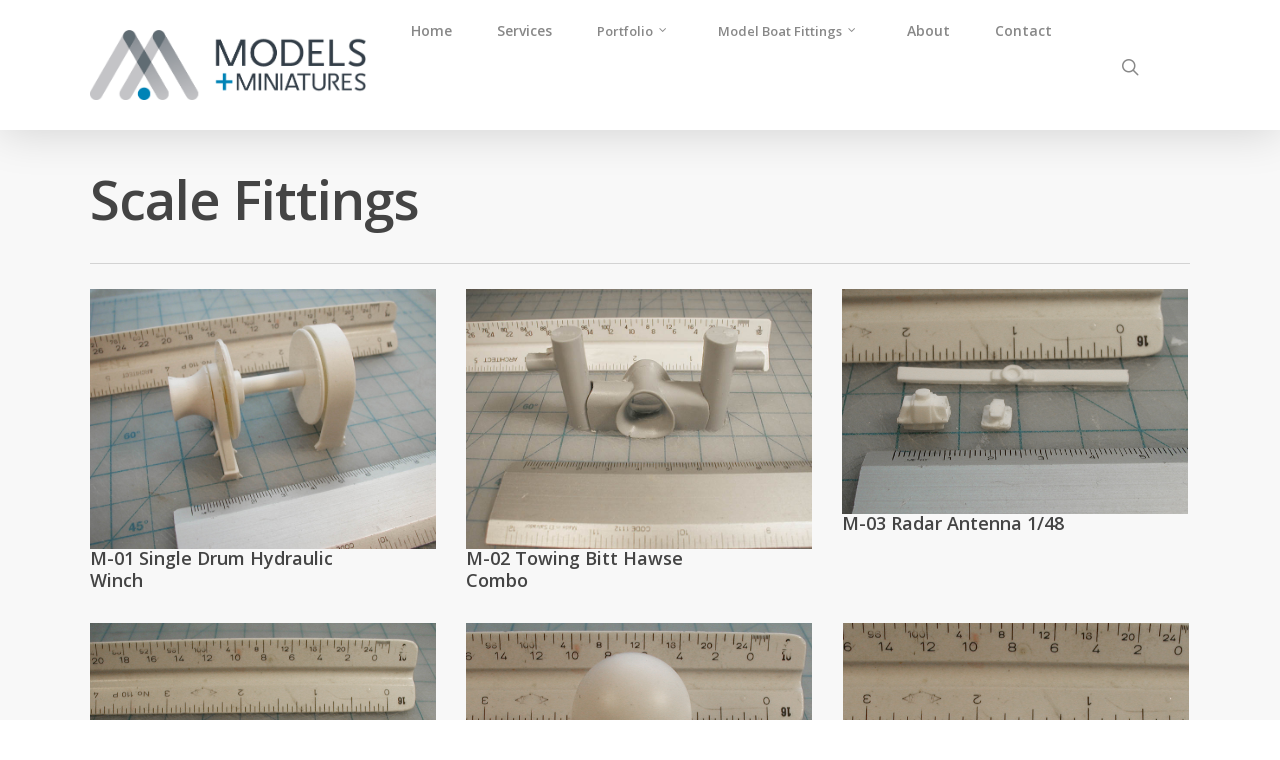

--- FILE ---
content_type: text/html; charset=UTF-8
request_url: http://modelsminiatures.com/project-type/scale-fittings/
body_size: 10233
content:
<!DOCTYPE html>

<html dir="ltr" lang="en-US" class="no-js">
<head>
	
	<meta charset="UTF-8">
	
	<meta name="viewport" content="width=device-width, initial-scale=1, maximum-scale=1, user-scalable=0" /><link media="all" href="http://modelsminiatures.com/wp-content/cache/autoptimize/css/autoptimize_423d3ef6a4027b41808da512c9d4d81a.css" rel="stylesheet"><title>Scale Fittings | MODELS + MINATURES</title>
	
	
		<!-- All in One SEO 4.8.5 - aioseo.com -->
	<meta name="robots" content="max-image-preview:large" />
	<meta name="msvalidate.01" content="E3D145B35FED3F50FA601AE989FFD31A" />
	<link rel="canonical" href="http://modelsminiatures.com/project-type/scale-fittings/" />
	<link rel="next" href="http://modelsminiatures.com/project-type/scale-fittings/page/2/" />
	<meta name="generator" content="All in One SEO (AIOSEO) 4.8.5" />
		<script type="application/ld+json" class="aioseo-schema">
			{"@context":"https:\/\/schema.org","@graph":[{"@type":"BreadcrumbList","@id":"http:\/\/modelsminiatures.com\/project-type\/scale-fittings\/#breadcrumblist","itemListElement":[{"@type":"ListItem","@id":"http:\/\/modelsminiatures.com#listItem","position":1,"name":"Home","item":"http:\/\/modelsminiatures.com","nextItem":{"@type":"ListItem","@id":"http:\/\/modelsminiatures.com\/project-type\/scale-fittings\/#listItem","name":"Scale Fittings"}},{"@type":"ListItem","@id":"http:\/\/modelsminiatures.com\/project-type\/scale-fittings\/#listItem","position":2,"name":"Scale Fittings","previousItem":{"@type":"ListItem","@id":"http:\/\/modelsminiatures.com#listItem","name":"Home"}}]},{"@type":"CollectionPage","@id":"http:\/\/modelsminiatures.com\/project-type\/scale-fittings\/#collectionpage","url":"http:\/\/modelsminiatures.com\/project-type\/scale-fittings\/","name":"Scale Fittings | MODELS + MINATURES","inLanguage":"en-US","isPartOf":{"@id":"http:\/\/modelsminiatures.com\/#website"},"breadcrumb":{"@id":"http:\/\/modelsminiatures.com\/project-type\/scale-fittings\/#breadcrumblist"}},{"@type":"Organization","@id":"http:\/\/modelsminiatures.com\/#organization","name":"MODELS + MINATURES","description":"home","url":"http:\/\/modelsminiatures.com\/"},{"@type":"WebSite","@id":"http:\/\/modelsminiatures.com\/#website","url":"http:\/\/modelsminiatures.com\/","name":"MODELS + MINATURES","description":"home","inLanguage":"en-US","publisher":{"@id":"http:\/\/modelsminiatures.com\/#organization"}}]}
		</script>
		<!-- All in One SEO -->

<link rel='dns-prefetch' href='//fonts.googleapis.com' />
<link rel="alternate" type="application/rss+xml" title="MODELS + MINATURES &raquo; Feed" href="http://modelsminiatures.com/feed/" />
<link rel="alternate" type="application/rss+xml" title="MODELS + MINATURES &raquo; Comments Feed" href="http://modelsminiatures.com/comments/feed/" />
<link rel="alternate" type="application/rss+xml" title="MODELS + MINATURES &raquo; Scale Fittings Project Category Feed" href="http://modelsminiatures.com/project-type/scale-fittings/feed/" />
<script type="text/javascript">
/* <![CDATA[ */
window._wpemojiSettings = {"baseUrl":"https:\/\/s.w.org\/images\/core\/emoji\/16.0.1\/72x72\/","ext":".png","svgUrl":"https:\/\/s.w.org\/images\/core\/emoji\/16.0.1\/svg\/","svgExt":".svg","source":{"concatemoji":"http:\/\/modelsminiatures.com\/wp-includes\/js\/wp-emoji-release.min.js?ver=6.8.3"}};
/*! This file is auto-generated */
!function(s,n){var o,i,e;function c(e){try{var t={supportTests:e,timestamp:(new Date).valueOf()};sessionStorage.setItem(o,JSON.stringify(t))}catch(e){}}function p(e,t,n){e.clearRect(0,0,e.canvas.width,e.canvas.height),e.fillText(t,0,0);var t=new Uint32Array(e.getImageData(0,0,e.canvas.width,e.canvas.height).data),a=(e.clearRect(0,0,e.canvas.width,e.canvas.height),e.fillText(n,0,0),new Uint32Array(e.getImageData(0,0,e.canvas.width,e.canvas.height).data));return t.every(function(e,t){return e===a[t]})}function u(e,t){e.clearRect(0,0,e.canvas.width,e.canvas.height),e.fillText(t,0,0);for(var n=e.getImageData(16,16,1,1),a=0;a<n.data.length;a++)if(0!==n.data[a])return!1;return!0}function f(e,t,n,a){switch(t){case"flag":return n(e,"\ud83c\udff3\ufe0f\u200d\u26a7\ufe0f","\ud83c\udff3\ufe0f\u200b\u26a7\ufe0f")?!1:!n(e,"\ud83c\udde8\ud83c\uddf6","\ud83c\udde8\u200b\ud83c\uddf6")&&!n(e,"\ud83c\udff4\udb40\udc67\udb40\udc62\udb40\udc65\udb40\udc6e\udb40\udc67\udb40\udc7f","\ud83c\udff4\u200b\udb40\udc67\u200b\udb40\udc62\u200b\udb40\udc65\u200b\udb40\udc6e\u200b\udb40\udc67\u200b\udb40\udc7f");case"emoji":return!a(e,"\ud83e\udedf")}return!1}function g(e,t,n,a){var r="undefined"!=typeof WorkerGlobalScope&&self instanceof WorkerGlobalScope?new OffscreenCanvas(300,150):s.createElement("canvas"),o=r.getContext("2d",{willReadFrequently:!0}),i=(o.textBaseline="top",o.font="600 32px Arial",{});return e.forEach(function(e){i[e]=t(o,e,n,a)}),i}function t(e){var t=s.createElement("script");t.src=e,t.defer=!0,s.head.appendChild(t)}"undefined"!=typeof Promise&&(o="wpEmojiSettingsSupports",i=["flag","emoji"],n.supports={everything:!0,everythingExceptFlag:!0},e=new Promise(function(e){s.addEventListener("DOMContentLoaded",e,{once:!0})}),new Promise(function(t){var n=function(){try{var e=JSON.parse(sessionStorage.getItem(o));if("object"==typeof e&&"number"==typeof e.timestamp&&(new Date).valueOf()<e.timestamp+604800&&"object"==typeof e.supportTests)return e.supportTests}catch(e){}return null}();if(!n){if("undefined"!=typeof Worker&&"undefined"!=typeof OffscreenCanvas&&"undefined"!=typeof URL&&URL.createObjectURL&&"undefined"!=typeof Blob)try{var e="postMessage("+g.toString()+"("+[JSON.stringify(i),f.toString(),p.toString(),u.toString()].join(",")+"));",a=new Blob([e],{type:"text/javascript"}),r=new Worker(URL.createObjectURL(a),{name:"wpTestEmojiSupports"});return void(r.onmessage=function(e){c(n=e.data),r.terminate(),t(n)})}catch(e){}c(n=g(i,f,p,u))}t(n)}).then(function(e){for(var t in e)n.supports[t]=e[t],n.supports.everything=n.supports.everything&&n.supports[t],"flag"!==t&&(n.supports.everythingExceptFlag=n.supports.everythingExceptFlag&&n.supports[t]);n.supports.everythingExceptFlag=n.supports.everythingExceptFlag&&!n.supports.flag,n.DOMReady=!1,n.readyCallback=function(){n.DOMReady=!0}}).then(function(){return e}).then(function(){var e;n.supports.everything||(n.readyCallback(),(e=n.source||{}).concatemoji?t(e.concatemoji):e.wpemoji&&e.twemoji&&(t(e.twemoji),t(e.wpemoji)))}))}((window,document),window._wpemojiSettings);
/* ]]> */
</script>












<link rel='stylesheet' id='nectar_default_font_open_sans-css' href='https://fonts.googleapis.com/css?family=Open+Sans%3A300%2C400%2C600%2C700&#038;subset=latin%2Clatin-ext' type='text/css' media='all' />



<style id='dynamic-css-inline-css' type='text/css'>
@media only screen and (min-width:1000px){body #ajax-content-wrap.no-scroll{min-height:calc(100vh - 130px);height:calc(100vh - 130px)!important;}}@media only screen and (min-width:1000px){#page-header-wrap.fullscreen-header,#page-header-wrap.fullscreen-header #page-header-bg,html:not(.nectar-box-roll-loaded) .nectar-box-roll > #page-header-bg.fullscreen-header,.nectar_fullscreen_zoom_recent_projects,#nectar_fullscreen_rows:not(.afterLoaded) > div{height:calc(100vh - 129px);}.wpb_row.vc_row-o-full-height.top-level,.wpb_row.vc_row-o-full-height.top-level > .col.span_12{min-height:calc(100vh - 129px);}html:not(.nectar-box-roll-loaded) .nectar-box-roll > #page-header-bg.fullscreen-header{top:130px;}.nectar-slider-wrap[data-fullscreen="true"]:not(.loaded),.nectar-slider-wrap[data-fullscreen="true"]:not(.loaded) .swiper-container{height:calc(100vh - 128px)!important;}.admin-bar .nectar-slider-wrap[data-fullscreen="true"]:not(.loaded),.admin-bar .nectar-slider-wrap[data-fullscreen="true"]:not(.loaded) .swiper-container{height:calc(100vh - 128px - 32px)!important;}}#nectar_fullscreen_rows{background-color:;}
                /**********  css style sheet *********/
/***** Menu list ******/
#top nav > ul {
    font-weight:600;
}
/*.admin-bar #header-outer, .logged-in.buddypress #header-outer {
    top: 37px;
}*/
.portfolio-filters-inline 
{
    display:none;
}
.Topbreadcrumb, .MenuBlock
{
    font-size: 14px;
    color: #888;
    margin: 50px 0px !important;
    float: left;
}
.MenuBlock
{
   float: right; 
}
.Topbreadcrumb a, .MenuBlock a
{
    font-size: 14px;
    padding-right: 8px;
    cursor: pointer;
}
.MenuBlock a
{
    padding-left: 30px;
    padding-right: 0px;
    font-size: 16px;
    font-weight: 600;
    color: #888;
}
.MenuBlock a:hover, .MenuBlock a.active
{
    color:#1282b3;
}
.Topbreadcrumb a.active
{
    color: #999;
    cursor: default;
    padding-left: 5px;
}
header#top .span_9 {
    /*position: static!important;*/
    margin-right: 23px;
}
.sf-with-ul{
    padding-top:0px !important;
}
.sf-menu>li>a{
    padding-bottom:72px !important;
}
.home-wrap {
    padding-top: 65px !important;
}
header#top nav > ul > li{
    margin-right:25px;
}
header#top nav > ul > li > a{
padding:0px;
}
.sf-menu .sf-with-ul a{
padding-right:5px !important;
font-size: 13px !important;
}
#search-btn{
    padding-top:0px!important;
}
header#top nav ul #search-btn > div{
    padding-left:24px;
}
/******* Banner Heading*******/
#featured .orbit-slide.right article .container .span_12 {
    top:30px;
}
#featured article .post-title h2 {
        font-family: inherit;
    font-weight: 500;
      letter-spacing: 1px;
     }
     #featured article .post-title h2 span {
             background: none repeat scroll 0 0 rgba(0, 0, 0, 0.7);
                 box-shadow: none;
                padding: 4px 15px;
     }
      #featured .orbit-slide.right article .post-title h2 {
          right:-15px;
              margin: 0px auto 73px;
      }
#featured .orbit-slide.right article .container .span_12 {
        text-align: left !important;
        right:-25px;
}
#featured article .post-title > a {
    left:-187px;
        padding: 20px 25px;
            font-size: 13px;
}
/********* features css ***************/
.row .col img {
    margin-bottom:-20px;
}
.features{
    text-align:center;
    margin-bottom:45px;
}
.home-wrap {
    padding-top: 4em;
}
/******** Banner **************/
.wpb_text_column > .wpb_wrapper > :last-child {
    height:170px;
    max-height:170px;
}
.ArchitecturalBanner {
    display:inline block;
    vertical-align:middle;
    min-height:230px;
    margin-bottom:59px!important;
}
.ArchitecturalBanner .wpb_wrapper{
    max-width:1120px;
    width:100%;
    margin:auto!important;
    
    text-align:left;
}
.ArchitecturalBanner h2{
    color:#fff;
    font-size: 32px;
    display:inline-block;
    vertical-align:top;
    
    margin-left: 15px;
    font-weight: normal;
    letter-spacing: 1px;
    margin-bottom:0px;
    width: 61%;
    margin-top: 80px!important;
}
.ArchitecturalBanner p{
    display:inline-block;
}
.ArchitecturalBanner a{
    float:right;
    color:#fff;
  /*  border:1px solid #fff;*/
    padding: 15px;
    font-size: 14px;
    font-weight: normal;
    border: 2px solid rgba(255,255,255,0.3);
    display: inline-block;
    vertical-align: middle;
    height: auto;
    min-height: auto;
    margin-top: 92px;
    margin-left: 170px;
    
}
.ArchitecturalBanner a:hover {
    border-color: #1282b3!important;
    transition: all .4s;
    }
.wpb_column > .wpb_wrapper > :last-child {
        margin-bottom: -95px;
}
.wpb_row.full-width-section, .wpb_row.full-width-content {
    margin-bottom: 35px;
}
/*#archimg
{
    margin-right: 214px!important;
}
#head
{
    margin-right:225px!important;
}
/*#thirdimage
{
    margin-right:176px!important;
}
#fourthimage
{
    margin-right:227px;
}*/
/***********carousel************/
.work-item{
    position:relative;
     margin-bottom: 0px !important;
}
.work-item .links{
    width: 428px;
    height: auto;
    max-width: 100%;
    top: 0;
    left: 0px;
    right: 0px;
    bottom: 7px;
    margin: auto;
    position: absolute;
    transition: all .2s;
    opacity: 0; 
    padding-top: 60px;
    box-sizing: border-box;
    text-align: center;
}
.work-item:hover .links{
    background-color: rgba(20, 132, 180,.8);
    opacity: 1;
    padding-top: 110px;
      }
.work-item .links a{
    display: inline-block;
    /* margin: 0 auto; */
    padding: 8px 12px;
    border-radius: 2px;
    margin:0px 10px;
    position:initial;
}
.workdesc{
    margin-left:5px;
}
.caroufredsel_wrapper{
   /* right:35px!important;
    left:14px!important;
    margin:auto!important;*/
}

.carousel-heading h2:before
{
    content:'';
     background:url('../wp-content/uploads/2015/12/carousel-grid.png') no-repeat;
     width:42px;
     height:38px;
     display:inline-block;
     position:absolute;
     left:142px;
     cursor:pointer;
}
.carousel-heading {
    margin-bottom:35px;
}
.carousel-heading h2
{
    text-align:center;
    font-size: 24px;
    text-transform: capitalize;
    font-weight: normal;
    display:inline-block;
    position:relative;
    width:100%;
}
.carousel-prev i,  .carousel-next i
{
    opacity:0;
}
.carousel-prev
    {
        background:url('../wp-content/uploads/2015/12/MM_homepage_left.jpg') no-repeat;
        width:28px;
        height:37px;
        right:190px!important;
    }
    .carousel-next
    {
        background:url('../wp-content/uploads/2015/12/MM_homepage_right.jpg') no-repeat;
        width:28px;
        height:37px;
        right:155px!important;
    }
   .carousel li.span_4
    {
     /*width:428px!important;*/
     margin: 0px 8px 0px 8px;
 }
 .wpb_row > .span_12 > .column_container:last-child {
    margin-bottom: 35px!Important;
}
.single-123 .span_10 p
{
    text-align:left;
}
/************* Footer ***************/
#footer-outer {
    padding-top:20px;
    z-index: 999;
}
#footer-outer #copyright p {
    font-weight:600!important;
    }
    .span_4 a{
        color:white;
        background:black;
         position:absolute;
    }
    .boat_model
    {
            text-align: center;
            color: #1282b3;
    }
    
   
    /* ~~~~~~~~~~~~~~~~~~ media css start here ~~~~~~~~~~~~~~~~~~~~~~~~~~~ */
    @media (max-width: 1360px)
    {
        .carousel-heading h2:before
        {
            left: 0px;
        }
        .carousel-prev
        {
            right: 25px!important;
        }
        .carousel-next
        {
            right: 0px!important;
        }
    }
    @media (max-width: 1200px)
    {
        .ArchitecturalBanner .wpb_wrapper
        {
         max-width: 992px;
         text-align:center;
        }
        .ArchitecturalBanner a 
        {
            margin-left:30px;
        }
        .carousel-heading h2 
        {
            font-size:20px;
        }
        
    }
    @media (max-width: 1000px)
    {
       body header#top #logo img, 
       #header-outer[data-permanent-transparent="false"] #logo .dark-version
        {
            height:40px!important;
        }
        #slide-out-widget-area .inner .off-canvas-menu-container li a
        {
            font-size:20px;
            line-height:30px;
        }
        #featured article .post-title > a{
            left:-120px;
        }
        .ArchitecturalBanner h2
        {
            width:100%;
            font-size:28px;
            margin-top:65px;
            text-align:center;
        }
        .ArchitecturalBanner p
        {
            width:100%;
            text-align:center;
        }
        .ArchitecturalBanner a 
        {
            float:none;
            margin:0px;
            padding:10px;
            margin-top:20px;
        }
        .carousel-heading h2
        {
         font-size: 15px;
         max-width:100%;
        }
        .carousel-heading h2:before
        {
            left: 0px;
        }
        .carousel-prev
        {
            right: 25px!important;
        }
        .carousel-next
        {
            right: 0px!important;
        }
         #slide-out-widget-area.fullscreen .inner .off-canvas-menu-container li a 
         {
             font-size:30px;
         }
         .portfolio-filters-inline .container > ul
         {
                 text-align: right;
         }
    }
   @media (max-width: 767px)
    {
        .ArchitecturalBanner h2
        {
            font-size:16px;
            margin-left:0px;
            margin-bottom:20px;
         }
         .ArchitecturalBanner a 
         {
             font-size:12px;
              margin-bottom:20px;
         }
         body header#top #logo img, 
         #header-outer[data-permanent-transparent="false"] #logo .dark-version 
         {
         height: 40px!important;
         }
         #featured .orbit-slide.right article .post-title h2,
         #featured .orbit-slide.right article .container .span_12
         {
             float:none;
             right:0px;
            margin: 0px auto 30px;
         }
         #featured .orbit-slide.right article .post-title > a
         {
             margin-right:80px;
         }
         .carousel-next, .carousel-prev
         {
             width:20px;
             height:30px;
             background-size:100%;
         }
         .carousel-next
         {
             right:6px!important;
            bottom: 0px;
            top: auto !important;
         }
         .carousel-prev{
             right:25px!important;
             bottom: 0px;
            top: auto !important;
         }
         .carousel-heading h2:before
         {
             width:30px;
             height:27px;
             background-size:100%;
             left:12px;
             margin-top:0px;
                 bottom: 0px;
         }
         .carousel-heading h2 
         {
         font-size: 12px;
         max-width: 100%;
          width: 100%;
         text-align: center;
          line-height: 28px;
         padding-left: 0px;
             padding-bottom: 30px;
             }
        .work-item:hover .links {
         padding-top: 83px;
    }
    .carousel-heading
    {
        margin-bottom: 0;
    }
    .Topbreadcrumb
    {
        margin-bottom: 0px !important;
    }
    .MenuBlock {
        margin-top: 0px !important;
        float: none;
        text-align: center;
        line-height: 35px;
    }
    .MenuBlock a
    {
        padding: 0px 15px;
    }
    .portfolio-filters-inline .container > ul
         {
            text-align: center;
            padding-top: 20px;
         }
        }
    #orderform{
        padding-top:50px;
        }
    #sendbtn{
        padding-bottom: 100px!important;
        }
 @media (max-width: 767px)
 {
 #orderform {
    padding-top: 20px;
}

}






@media(min-width: 1001px)
{

#top .span_9 {
    margin-right: -112px!important;
    padding-top: 3px!important;
}
}
@media(min-width: 1201px)
{


}
@media(max-width:767px)
{
    #featured article .post-title h2 span {
    font-size: 18px;
}
#page-header-bg .span_6 h1, .single.single-post .section-title h1
{
    font-size:18px!important;
}
#page-header-bg .span_6 h1
{
    font-size:16px!important;
}
}







@media (max-width: 767px)
 {
     #slide-out-widget-area .menuwrapper .menu
{
    margin-top: -20px; 
}
 #slide-out-widget-area.fullscreen .inner .off-canvas-menu-container li a
{
 font-size: 24px!important;
line-height: 30px;
}
}
@media (max-width: 1024px)
{
#slide-out-widget-area.fullscreen .inner-wrap
{
  padding-bottom:50px;
}
}
@media (min-width: 1201px)
{
    #header-outer .row .col.span_9 {
        margin-right: 20px!important;
}
}

/*@media (min-width:768px)
{
     #thirdimage {
        margin-right: 145px;
}
}*/

@media (max-width: 767px)
{

    #fourthimage {
    margin-right: 245px;
    }
}
.nectar-progress-bar span strong {
        opacity: 0!important;
}            
</style>
<link rel='stylesheet' id='redux-google-fonts-salient_redux-css' href='http://fonts.googleapis.com/css?family=Open+Sans%3A400&#038;ver=1614275711' type='text/css' media='all' />
<script type="text/javascript" src="http://modelsminiatures.com/wp-includes/js/jquery/jquery.min.js?ver=3.7.1" id="jquery-core-js"></script>

<link rel="https://api.w.org/" href="http://modelsminiatures.com/wp-json/" /><link rel="EditURI" type="application/rsd+xml" title="RSD" href="http://modelsminiatures.com/xmlrpc.php?rsd" />
<meta name="generator" content="WordPress 6.8.3" />
<script type="text/javascript"> var root = document.getElementsByTagName( "html" )[0]; root.setAttribute( "class", "js" ); </script><meta name="generator" content="Powered by WPBakery Page Builder - drag and drop page builder for WordPress."/>
<link rel="icon" href="http://modelsminiatures.com/wp-content/uploads/2021/02/cropped-Untitled-1-1-32x32.png" sizes="32x32" />
<link rel="icon" href="http://modelsminiatures.com/wp-content/uploads/2021/02/cropped-Untitled-1-1-192x192.png" sizes="192x192" />
<link rel="apple-touch-icon" href="http://modelsminiatures.com/wp-content/uploads/2021/02/cropped-Untitled-1-1-180x180.png" />
<meta name="msapplication-TileImage" content="http://modelsminiatures.com/wp-content/uploads/2021/02/cropped-Untitled-1-1-270x270.png" />
<noscript><style> .wpb_animate_when_almost_visible { opacity: 1; }</style></noscript>	
</head>


<body class="archive tax-project-type term-scale-fittings term-24 wp-theme-salient original wpb-js-composer js-comp-ver-6.4.2 vc_responsive" data-footer-reveal="false" data-footer-reveal-shadow="none" data-header-format="default" data-body-border="off" data-boxed-style="" data-header-breakpoint="1000" data-dropdown-style="minimal" data-cae="easeOutCubic" data-cad="750" data-megamenu-width="contained" data-aie="none" data-ls="fancybox" data-apte="standard" data-hhun="0" data-fancy-form-rcs="default" data-form-style="default" data-form-submit="regular" data-is="minimal" data-button-style="default" data-user-account-button="false" data-flex-cols="true" data-col-gap="default" data-header-inherit-rc="false" data-header-search="true" data-animated-anchors="true" data-ajax-transitions="true" data-full-width-header="false" data-slide-out-widget-area="true" data-slide-out-widget-area-style="fullscreen" data-user-set-ocm="off" data-loading-animation="none" data-bg-header="false" data-responsive="1" data-ext-responsive="true" data-header-resize="1" data-header-color="custom" data-transparent-header="false" data-cart="false" data-remove-m-parallax="" data-remove-m-video-bgs="" data-m-animate="0" data-force-header-trans-color="light" data-smooth-scrolling="0" data-permanent-transparent="false" >
	
	<script type="text/javascript"> if(navigator.userAgent.match(/(Android|iPod|iPhone|iPad|BlackBerry|IEMobile|Opera Mini)/)) { document.body.className += " using-mobile-browser "; } </script><div id="ajax-loading-screen" data-disable-mobile="1" data-disable-fade-on-click="0" data-effect="standard" data-method="standard"><div class="loading-icon "><div class="material-icon">
									 <div class="spinner">
										 <div class="right-side"><div class="bar"></div></div>
										 <div class="left-side"><div class="bar"></div></div>
									 </div>
									 <div class="spinner color-2">
										 <div class="right-side"><div class="bar"></div></div>
										 <div class="left-side"><div class="bar"></div></div>
									 </div>
								 </div></div></div>	
	<div id="header-space"  data-header-mobile-fixed='1'></div> 
	
		
	<div id="header-outer" data-has-menu="true" data-has-buttons="yes" data-header-button_style="default" data-using-pr-menu="false" data-mobile-fixed="1" data-ptnm="false" data-lhe="animated_underline" data-user-set-bg="#ffffff" data-format="default" data-permanent-transparent="false" data-megamenu-rt="0" data-remove-fixed="0" data-header-resize="1" data-cart="false" data-transparency-option="0" data-box-shadow="large" data-shrink-num="6" data-using-secondary="0" data-using-logo="1" data-logo-height="70" data-m-logo-height="24" data-padding="30" data-full-width="false" data-condense="false" >
		
		
<div id="search-outer" class="nectar">
	<div id="search">
		<div class="container">
			 <div id="search-box">
				 <div class="inner-wrap">
					 <div class="col span_12">
						  <form role="search" action="http://modelsminiatures.com/" method="GET">
															<input type="text" name="s" id="s" value="Start Typing..." data-placeholder="Start Typing..." />
															
												</form>
					</div><!--/span_12-->
				</div><!--/inner-wrap-->
			 </div><!--/search-box-->
			 <div id="close"><a href="#">
				<span class="icon-salient-x" aria-hidden="true"></span>				 </a></div>
		 </div><!--/container-->
	</div><!--/search-->
</div><!--/search-outer-->

<header id="top">
	<div class="container">
		<div class="row">
			<div class="col span_3">
				<a id="logo" href="http://modelsminiatures.com" data-supplied-ml-starting-dark="false" data-supplied-ml-starting="false" data-supplied-ml="false" >
					<img class="stnd  dark-version" alt="MODELS + MINATURES" src="http://modelsminiatures.com/wp-content/uploads/2016/01/logo.png"  /> 
				</a>
				
							</div><!--/span_3-->
			
			<div class="col span_9 col_last">
									<a class="mobile-search" href="#searchbox"><span class="nectar-icon icon-salient-search" aria-hidden="true"></span></a>
										<div class="slide-out-widget-area-toggle mobile-icon fullscreen" data-custom-color="false" data-icon-animation="simple-transform">
						<div> <a href="#sidewidgetarea" aria-label="Navigation Menu" aria-expanded="false" class="closed">
							<span aria-hidden="true"> <i class="lines-button x2"> <i class="lines"></i> </i> </span>
						</a></div> 
					</div>
								
									
					<nav>
						
						<ul class="sf-menu">	
							<li id="menu-item-13" class="menu-item menu-item-type-post_type menu-item-object-page menu-item-home menu-item-13"><a href="http://modelsminiatures.com/">Home</a></li>
<li id="menu-item-128" class="menu-item menu-item-type-post_type menu-item-object-page menu-item-128"><a href="http://modelsminiatures.com/services/">Services</a></li>
<li id="menu-item-127" class="menu-item menu-item-type-post_type menu-item-object-page menu-item-has-children sf-with-ul menu-item-127"><a href="http://modelsminiatures.com/architectural-display-models/">Portfolio<span class="sf-sub-indicator"><i class="fa fa-angle-down icon-in-menu"></i></span></a>
<ul class="sub-menu">
	<li id="menu-item-289" class="menu-item menu-item-type-post_type menu-item-object-page menu-item-289"><a href="http://modelsminiatures.com/architectural-display-models/">Architectural</a></li>
	<li id="menu-item-1394" class="menu-item menu-item-type-post_type menu-item-object-page menu-item-1394"><a href="http://modelsminiatures.com/display-mockups/">Display Mockups</a></li>
</ul>
</li>
<li id="menu-item-1652" class="menu-item menu-item-type-post_type menu-item-object-page menu-item-has-children sf-with-ul menu-item-1652"><a href="http://modelsminiatures.com/model-boat-fittings/">Model Boat Fittings<span class="sf-sub-indicator"><i class="fa fa-angle-down icon-in-menu"></i></span></a>
<ul class="sub-menu">
	<li id="menu-item-1658" class="menu-item menu-item-type-post_type menu-item-object-page menu-item-1658"><a href="http://modelsminiatures.com/model-boat-fittings/">Products</a></li>
	<li id="menu-item-1541" class="menu-item menu-item-type-custom menu-item-object-custom menu-item-1541"><a href="http://modelsminiatures.com/wp-content/uploads/2021/11/Base-sheet-Retail-2021a.pdf">Price Sheet</a></li>
</ul>
</li>
<li id="menu-item-126" class="menu-item menu-item-type-post_type menu-item-object-page menu-item-126"><a href="http://modelsminiatures.com/about/">About</a></li>
<li id="menu-item-129" class="menu-item menu-item-type-post_type menu-item-object-page menu-item-129"><a href="http://modelsminiatures.com/contact/">Contact</a></li>
						</ul>
						

													<ul class="buttons sf-menu" data-user-set-ocm="off">
								
								<li id="search-btn"><div><a href="#searchbox"><span class="icon-salient-search" aria-hidden="true"></span></a></div> </li>								
							</ul>
												
					</nav>
					
										
				</div><!--/span_9-->
				
								
			</div><!--/row-->
					</div><!--/container-->
	</header>
		
	</div>
	
		
	<div id="ajax-content-wrap">
		
		<div class="blurred-wrap">

 <div class="row page-header-no-bg">
		<div class="container">	
			<div class="col span_12 section-title">
				
				<h1>
				Scale Fittings				</h1>

			</div>
		</div>
	</div>



<div class="container-wrap">
	
	<div class="container main-content" data-col-num="cols-cols-3">

		<div class="portfolio-wrap 
				">
			
		<span class="portfolio-loading"></span>
		
		<div id="portfolio" class="row portfolio-items no-masonry "  data-categories-to-show="" data-starting-filter=""  data-gutter="default" data-masonry-type="default" data-ps="1" data-col-num="cols-3">
							
				<div class="col span_4  element" data-project-cat="scale-fittings " data-default-color="true" data-title-color="" data-subtitle-color="">
					
					<div class="inner-wrap animated" data-animation="fade_in_from_bottom">

															
							<div class="work-item">
								 
									<img class="custom-thumbnail" src="http://modelsminiatures.com/wp-content/uploads/2016/03/P1010079.jpg" alt="M-01  Single Drum Hydraulic Winch" />								
								<div class="work-info-bg"></div>
								<div class="work-info"> 
									
									<div class="vert-center">
											<a href="http://modelsminiatures.com/wp-content/uploads/2016/03/P1010079.jpg" class="default-link pretty_photo" >View Larger</a> <a class="default-link" href="http://modelsminiatures.com/portfolio/m-01/">More Details</a>										
									</div><!--/vert-center-->
								</div>
							</div><!--work-item-->
							
							<div class="work-meta">
								<h4 class="title">M-01  Single Drum Hydraulic Winch</h4>
					
									
							</div>
							<div class="nectar-love-wrap">
															</div><!--/nectar-love-wrap-->	
						
													
						
						
				</div><!--/inner-->

				</div><!--/col-->
				
							
				<div class="col span_4  element" data-project-cat="scale-fittings " data-default-color="true" data-title-color="" data-subtitle-color="">
					
					<div class="inner-wrap animated" data-animation="fade_in_from_bottom">

															
							<div class="work-item">
								 
									<img class="custom-thumbnail" src="http://modelsminiatures.com/wp-content/uploads/2017/02/P1010246-copy.jpg" alt="M-02  Towing Bitt Hawse Combo" />								
								<div class="work-info-bg"></div>
								<div class="work-info"> 
									
									<div class="vert-center">
											<a href="http://modelsminiatures.com/wp-content/uploads/2017/02/P1010246-copy.jpg" class="default-link pretty_photo" >View Larger</a> <a class="default-link" href="http://modelsminiatures.com/portfolio/m-02/">More Details</a>										
									</div><!--/vert-center-->
								</div>
							</div><!--work-item-->
							
							<div class="work-meta">
								<h4 class="title">M-02  Towing Bitt Hawse Combo</h4>
					
									
							</div>
							<div class="nectar-love-wrap">
															</div><!--/nectar-love-wrap-->	
						
													
						
						
				</div><!--/inner-->

				</div><!--/col-->
				
							
				<div class="col span_4  element" data-project-cat="scale-fittings " data-default-color="true" data-title-color="" data-subtitle-color="">
					
					<div class="inner-wrap animated" data-animation="fade_in_from_bottom">

															
							<div class="work-item">
								 
									<img class="custom-thumbnail" src="http://modelsminiatures.com/wp-content/uploads/2016/03/P1010086-copy.jpg" alt="M-03  Radar Antenna 1/48" />								
								<div class="work-info-bg"></div>
								<div class="work-info"> 
									
									<div class="vert-center">
											<a href="http://modelsminiatures.com/wp-content/uploads/2016/03/P1010086-copy.jpg" class="default-link pretty_photo" >View Larger</a> <a class="default-link" href="http://modelsminiatures.com/portfolio/m-03/">More Details</a>										
									</div><!--/vert-center-->
								</div>
							</div><!--work-item-->
							
							<div class="work-meta">
								<h4 class="title">M-03  Radar Antenna 1/48</h4>
					
									
							</div>
							<div class="nectar-love-wrap">
															</div><!--/nectar-love-wrap-->	
						
													
						
						
				</div><!--/inner-->

				</div><!--/col-->
				
							
				<div class="col span_4  element" data-project-cat="scale-fittings " data-default-color="true" data-title-color="" data-subtitle-color="">
					
					<div class="inner-wrap animated" data-animation="fade_in_from_bottom">

															
							<div class="work-item">
								 
									<img class="custom-thumbnail" src="http://modelsminiatures.com/wp-content/uploads/2016/03/P1010087-copy.jpg" alt="M-04  Radar Antenna 1/32" />								
								<div class="work-info-bg"></div>
								<div class="work-info"> 
									
									<div class="vert-center">
											<a href="http://modelsminiatures.com/wp-content/uploads/2016/03/P1010087-copy.jpg" class="default-link pretty_photo" >View Larger</a> <a class="default-link" href="http://modelsminiatures.com/portfolio/m-04/">More Details</a>										
									</div><!--/vert-center-->
								</div>
							</div><!--work-item-->
							
							<div class="work-meta">
								<h4 class="title">M-04  Radar Antenna 1/32</h4>
					
									
							</div>
							<div class="nectar-love-wrap">
															</div><!--/nectar-love-wrap-->	
						
													
						
						
				</div><!--/inner-->

				</div><!--/col-->
				
							
				<div class="col span_4  element" data-project-cat="scale-fittings " data-default-color="true" data-title-color="" data-subtitle-color="">
					
					<div class="inner-wrap animated" data-animation="fade_in_from_bottom">

															
							<div class="work-item">
								 
									<img class="custom-thumbnail" src="http://modelsminiatures.com/wp-content/uploads/2016/03/P1010083-copy.jpg" alt="M-04-sp  Satellite Phone Antenna w/ decal" />								
								<div class="work-info-bg"></div>
								<div class="work-info"> 
									
									<div class="vert-center">
											<a href="http://modelsminiatures.com/wp-content/uploads/2016/03/P1010083-copy.jpg" class="default-link pretty_photo" >View Larger</a> <a class="default-link" href="http://modelsminiatures.com/portfolio/m-04-sp/">More Details</a>										
									</div><!--/vert-center-->
								</div>
							</div><!--work-item-->
							
							<div class="work-meta">
								<h4 class="title">M-04-sp  Satellite Phone Antenna w/ decal</h4>
					
									
							</div>
							<div class="nectar-love-wrap">
															</div><!--/nectar-love-wrap-->	
						
													
						
						
				</div><!--/inner-->

				</div><!--/col-->
				
							
				<div class="col span_4  element" data-project-cat="scale-fittings " data-default-color="true" data-title-color="" data-subtitle-color="">
					
					<div class="inner-wrap animated" data-animation="fade_in_from_bottom">

															
							<div class="work-item">
								 
									<img class="custom-thumbnail" src="http://modelsminiatures.com/wp-content/uploads/2016/03/P1010084-copy.jpg" alt="M-04-sptv  Satellite Phone/TV Antenna" />								
								<div class="work-info-bg"></div>
								<div class="work-info"> 
									
									<div class="vert-center">
											<a href="http://modelsminiatures.com/wp-content/uploads/2016/03/P1010084-copy.jpg" class="default-link pretty_photo" >View Larger</a> <a class="default-link" href="http://modelsminiatures.com/portfolio/m-04-sptv/">More Details</a>										
									</div><!--/vert-center-->
								</div>
							</div><!--work-item-->
							
							<div class="work-meta">
								<h4 class="title">M-04-sptv  Satellite Phone/TV Antenna</h4>
					
									
							</div>
							<div class="nectar-love-wrap">
															</div><!--/nectar-love-wrap-->	
						
													
						
						
				</div><!--/inner-->

				</div><!--/col-->
				
							
				<div class="col span_4  element" data-project-cat="scale-fittings " data-default-color="true" data-title-color="" data-subtitle-color="">
					
					<div class="inner-wrap animated" data-animation="fade_in_from_bottom">

															
							<div class="work-item">
								 
									<img class="custom-thumbnail" src="http://modelsminiatures.com/wp-content/uploads/2016/03/P1010080-copy.jpg" alt="M-05  Radar Dome w/ Decals 1/24" />								
								<div class="work-info-bg"></div>
								<div class="work-info"> 
									
									<div class="vert-center">
											<a href="http://modelsminiatures.com/wp-content/uploads/2016/03/P1010080-copy.jpg" class="default-link pretty_photo" >View Larger</a> <a class="default-link" href="http://modelsminiatures.com/portfolio/m-05/">More Details</a>										
									</div><!--/vert-center-->
								</div>
							</div><!--work-item-->
							
							<div class="work-meta">
								<h4 class="title">M-05  Radar Dome w/ Decals 1/24</h4>
					
									
							</div>
							<div class="nectar-love-wrap">
															</div><!--/nectar-love-wrap-->	
						
													
						
						
				</div><!--/inner-->

				</div><!--/col-->
				
							
				<div class="col span_4  element" data-project-cat="scale-fittings " data-default-color="true" data-title-color="" data-subtitle-color="">
					
					<div class="inner-wrap animated" data-animation="fade_in_from_bottom">

															
							<div class="work-item">
								 
									<img class="custom-thumbnail" src="http://modelsminiatures.com/wp-content/uploads/2016/03/P1010085-copy.jpg" alt="M-05-18  Radar Dome w/ Decals 1/18" />								
								<div class="work-info-bg"></div>
								<div class="work-info"> 
									
									<div class="vert-center">
											<a href="http://modelsminiatures.com/wp-content/uploads/2016/03/P1010085-copy.jpg" class="default-link pretty_photo" >View Larger</a> <a class="default-link" href="http://modelsminiatures.com/portfolio/m-05-18/">More Details</a>										
									</div><!--/vert-center-->
								</div>
							</div><!--work-item-->
							
							<div class="work-meta">
								<h4 class="title">M-05-18  Radar Dome w/ Decals 1/18</h4>
					
									
							</div>
							<div class="nectar-love-wrap">
															</div><!--/nectar-love-wrap-->	
						
													
						
						
				</div><!--/inner-->

				</div><!--/col-->
				
							
				<div class="col span_4  element" data-project-cat="scale-fittings " data-default-color="true" data-title-color="" data-subtitle-color="">
					
					<div class="inner-wrap animated" data-animation="fade_in_from_bottom">

															
							<div class="work-item">
								 
									<img class="custom-thumbnail" src="http://modelsminiatures.com/wp-content/uploads/2016/03/M-05-18-M-06-Th-cRopy.jpg" alt="M-06  Radar Dome w/ Decals 1/12" />								
								<div class="work-info-bg"></div>
								<div class="work-info"> 
									
									<div class="vert-center">
											<a href="http://modelsminiatures.com/wp-content/uploads/2016/03/M-05-18-M-06-cRopy-e1456946346767.jpg" class="default-link pretty_photo" >View Larger</a> <a class="default-link" href="http://modelsminiatures.com/portfolio/m-06/">More Details</a>										
									</div><!--/vert-center-->
								</div>
							</div><!--work-item-->
							
							<div class="work-meta">
								<h4 class="title">M-06  Radar Dome w/ Decals 1/12</h4>
					
									
							</div>
							<div class="nectar-love-wrap">
															</div><!--/nectar-love-wrap-->	
						
													
						
						
				</div><!--/inner-->

				</div><!--/col-->
				
							
				<div class="col span_4  element" data-project-cat="scale-fittings " data-default-color="true" data-title-color="" data-subtitle-color="">
					
					<div class="inner-wrap animated" data-animation="fade_in_from_bottom">

															
							<div class="work-item">
								 
									<img class="custom-thumbnail" src="http://modelsminiatures.com/wp-content/uploads/2016/03/1-24-scale-RaymarineC80-GPS-copy.jpg" alt="M-07-24  GPS Screen 1/24" />								
								<div class="work-info-bg"></div>
								<div class="work-info"> 
									
									<div class="vert-center">
											<a href="http://modelsminiatures.com/wp-content/uploads/2016/03/1-24-scale-RaymarineC80-GPS-copy.jpg" class="default-link pretty_photo" >View Larger</a> <a class="default-link" href="http://modelsminiatures.com/portfolio/m-07/">More Details</a>										
									</div><!--/vert-center-->
								</div>
							</div><!--work-item-->
							
							<div class="work-meta">
								<h4 class="title">M-07-24  GPS Screen 1/24</h4>
					
									
							</div>
							<div class="nectar-love-wrap">
															</div><!--/nectar-love-wrap-->	
						
													
						
						
				</div><!--/inner-->

				</div><!--/col-->
				
						
		</div><!--/portfolio-->
	
		
		<div id="pagination" class=" " data-is-text="All items loaded">
					      <div class="prev"></div>
					      <div class="next"><a href="http://modelsminiatures.com/project-type/scale-fittings/page/2/" >Next Entries &raquo;</a></div>
				          </div>		
		</div><!--/container-->
		
	</div><!--/container-wrap-->

</div>


<div id="footer-outer" data-midnight="light" data-cols="4" data-custom-color="false" data-disable-copyright="false" data-matching-section-color="false" data-copyright-line="false" data-using-bg-img="false" data-bg-img-overlay="0.8" data-full-width="false" data-using-widget-area="false" data-link-hover="default">
	
	
  <div class="row" id="copyright" data-layout="default">
	
	<div class="container">
	   
				<div class="col span_5">
		   
					   
						<p>
				Models + Miniatures | Email: Aimee.Eng@frontier.com | 503.848.6774 | Portland, Oregon			 </p>	
					   
		</div><!--/span_5-->
			   
	  <div class="col span_7 col_last">
		<ul class="social">
					  			 <li><a target="_blank" href="https://www.facebook.com/Rubber-Baby-Tugboat-Bumpers-247677248590569/"><i class="fa fa-facebook"></i> </a></li> 		  		  		  		  		  		  		  		  		  		  		  		  		  		  		  		  		  		  		  		  		  		  		  		  		  		                                 		</ul>
	  </div><!--/span_7-->

	  	
	</div><!--/container-->
	
  </div><!--/row-->
  
		
</div><!--/footer-outer-->

</div><!--blurred-wrap-->	
	<div id="slide-out-widget-area-bg" class="fullscreen dark">
				</div>
		
		<div id="slide-out-widget-area" class="fullscreen" data-dropdown-func="default" data-back-txt="Back">
			
			<div class="inner-wrap">			
			<div class="inner" data-prepend-menu-mobile="false">
				
				<a class="slide_out_area_close" href="#">
					<span class="icon-salient-x icon-default-style"></span>				</a>
				
				
									<div class="off-canvas-menu-container mobile-only">
						
												
						<ul class="menu">
							<li class="menu-item menu-item-type-post_type menu-item-object-page menu-item-home menu-item-13"><a href="http://modelsminiatures.com/">Home</a></li>
<li class="menu-item menu-item-type-post_type menu-item-object-page menu-item-128"><a href="http://modelsminiatures.com/services/">Services</a></li>
<li class="menu-item menu-item-type-post_type menu-item-object-page menu-item-has-children menu-item-127"><a href="http://modelsminiatures.com/architectural-display-models/">Portfolio</a>
<ul class="sub-menu">
	<li class="menu-item menu-item-type-post_type menu-item-object-page menu-item-289"><a href="http://modelsminiatures.com/architectural-display-models/">Architectural</a></li>
	<li class="menu-item menu-item-type-post_type menu-item-object-page menu-item-1394"><a href="http://modelsminiatures.com/display-mockups/">Display Mockups</a></li>
</ul>
</li>
<li class="menu-item menu-item-type-post_type menu-item-object-page menu-item-has-children menu-item-1652"><a href="http://modelsminiatures.com/model-boat-fittings/">Model Boat Fittings</a>
<ul class="sub-menu">
	<li class="menu-item menu-item-type-post_type menu-item-object-page menu-item-1658"><a href="http://modelsminiatures.com/model-boat-fittings/">Products</a></li>
	<li class="menu-item menu-item-type-custom menu-item-object-custom menu-item-1541"><a href="http://modelsminiatures.com/wp-content/uploads/2021/11/Base-sheet-Retail-2021a.pdf">Price Sheet</a></li>
</ul>
</li>
<li class="menu-item menu-item-type-post_type menu-item-object-page menu-item-126"><a href="http://modelsminiatures.com/about/">About</a></li>
<li class="menu-item menu-item-type-post_type menu-item-object-page menu-item-129"><a href="http://modelsminiatures.com/contact/">Contact</a></li>
							
						</ul>
						
						<ul class="menu secondary-header-items">
													</ul>
					</div>
										
				</div>
				
				<div class="bottom-meta-wrap"></div><!--/bottom-meta-wrap--></div> <!--/inner-wrap-->					
				</div>
		
</div> <!--/ajax-content-wrap-->

	<a id="to-top" class="
		"><i class="fa fa-angle-up"></i></a>
	<script type="speculationrules">
{"prefetch":[{"source":"document","where":{"and":[{"href_matches":"\/*"},{"not":{"href_matches":["\/wp-*.php","\/wp-admin\/*","\/wp-content\/uploads\/*","\/wp-content\/*","\/wp-content\/plugins\/*","\/wp-content\/themes\/salient\/*","\/*\\?(.+)"]}},{"not":{"selector_matches":"a[rel~=\"nofollow\"]"}},{"not":{"selector_matches":".no-prefetch, .no-prefetch a"}}]},"eagerness":"conservative"}]}
</script>


<script type="text/javascript" src="http://modelsminiatures.com/wp-includes/js/dist/dom-ready.min.js?ver=f77871ff7694fffea381" id="wp-dom-ready-js"></script>
<script type="text/javascript" src="http://modelsminiatures.com/wp-includes/js/dist/hooks.min.js?ver=4d63a3d491d11ffd8ac6" id="wp-hooks-js"></script>
<script type="text/javascript" src="http://modelsminiatures.com/wp-includes/js/dist/i18n.min.js?ver=5e580eb46a90c2b997e6" id="wp-i18n-js"></script>
<script type="text/javascript" id="wp-i18n-js-after">
/* <![CDATA[ */
wp.i18n.setLocaleData( { 'text direction\u0004ltr': [ 'ltr' ] } );
/* ]]> */
</script>
<script type="text/javascript" src="http://modelsminiatures.com/wp-includes/js/dist/a11y.min.js?ver=3156534cc54473497e14" id="wp-a11y-js"></script>

<script type="text/javascript" id="my_acsearch-js-extra">
/* <![CDATA[ */
var MyAcSearch = {"url":"http:\/\/modelsminiatures.com\/wp-admin\/admin-ajax.php"};
/* ]]> */
</script>


<script type="text/javascript" id="contact-form-7-js-before">
/* <![CDATA[ */
var wpcf7 = {
    "api": {
        "root": "http:\/\/modelsminiatures.com\/wp-json\/",
        "namespace": "contact-form-7\/v1"
    }
};
/* ]]> */
</script>



<script type="text/javascript" id="salient-portfolio-js-js-extra">
/* <![CDATA[ */
var nectar_theme_info = {"using_salient":"true"};
/* ]]> */
</script>









<script type="text/javascript" id="nectar-frontend-js-extra">
/* <![CDATA[ */
var nectarLove = {"ajaxurl":"http:\/\/modelsminiatures.com\/wp-admin\/admin-ajax.php","postID":"1955","rooturl":"http:\/\/modelsminiatures.com","disqusComments":"false","loveNonce":"7991afcd11","mapApiKey":""};
/* ]]> */
</script>


<script defer src="http://modelsminiatures.com/wp-content/cache/autoptimize/js/autoptimize_97ebd12c203b56502ac7b9e9428c86de.js"></script></body>
</html>